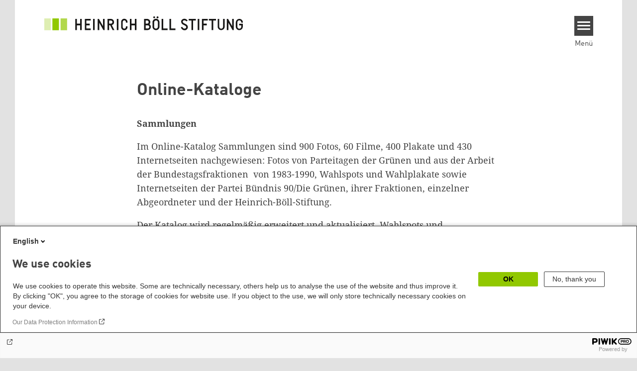

--- FILE ---
content_type: text/javascript; charset=utf-8
request_url: https://cdn.storifyme.xyz/static/web-components/storifyme-elements.min.js
body_size: 691
content:
(function(_0x25f575,_0x1780d0){var _0x1e89fb=_0x257d,_0x2ad25a=_0x25f575();while(!![]){try{var _0x15e7c9=-parseInt(_0x1e89fb(0x7f))/0x1*(-parseInt(_0x1e89fb(0x86))/0x2)+-parseInt(_0x1e89fb(0x83))/0x3*(-parseInt(_0x1e89fb(0x88))/0x4)+-parseInt(_0x1e89fb(0x8a))/0x5+-parseInt(_0x1e89fb(0x7c))/0x6+-parseInt(_0x1e89fb(0x8f))/0x7+parseInt(_0x1e89fb(0x7b))/0x8*(parseInt(_0x1e89fb(0x89))/0x9)+parseInt(_0x1e89fb(0x81))/0xa;if(_0x15e7c9===_0x1780d0)break;else _0x2ad25a['push'](_0x2ad25a['shift']());}catch(_0x1bfe78){_0x2ad25a['push'](_0x2ad25a['shift']());}}}(_0x2569,0x58b55),!(function(){var _0xd1af8d=_0x257d,_0x46c082=document[_0xd1af8d(0x8c)]('script');_0x46c082[_0xd1af8d(0x8d)]=_0xd1af8d(0x7a),_0x46c082[_0xd1af8d(0x80)]=!0x0,_0x46c082[_0xd1af8d(0x7e)]=!0x0,_0x46c082[_0xd1af8d(0x90)]=_0xd1af8d(0x79);var _0x3ea1d2=['www.tcs.com'];for(let _0x428684=0x0;_0x428684<_0x3ea1d2['length'];_0x428684++)if(0x0===window[_0xd1af8d(0x77)][_0xd1af8d(0x85)][_0xd1af8d(0x87)](_0x3ea1d2[_0x428684])){_0x46c082['src']=_0x46c082[_0xd1af8d(0x90)][_0xd1af8d(0x82)](_0xd1af8d(0x7d),_0xd1af8d(0x78));break;}try{document['head'][_0xd1af8d(0x8e)](_0x46c082);}catch(_0x3195f6){document[_0xd1af8d(0x84)][_0xd1af8d(0x8b)](_0x46c082);}}()));function _0x257d(_0x13ace5,_0x5bf066){var _0x256925=_0x2569();return _0x257d=function(_0x257dbf,_0x42e049){_0x257dbf=_0x257dbf-0x77;var _0x23a1f9=_0x256925[_0x257dbf];return _0x23a1f9;},_0x257d(_0x13ace5,_0x5bf066);}function _0x2569(){var _0x441aee=['src','location','https://cdn.storifyme.com','https://cdn.storifyme.xyz/static/web-components/storifyme-elements-v2.min.js','text/javascript','5208PYYcDG','4267806YpRtIQ','https://cdn.storifyme.xyz','defer','13897oolGdK','async','5797280ebFbVj','replace','12UmIXrc','body','host','26IaXxap','indexOf','313540jHsFDM','8109THsNsV','2476600dSggVl','prepend','createElement','type','appendChild','633570GbztzW'];_0x2569=function(){return _0x441aee;};return _0x2569();}

--- FILE ---
content_type: application/javascript
request_url: https://www.boell.de/modules/custom/boell_shop/js/boell_shop.js?v=2.0.2
body_size: 1889
content:
(function(Drupal) {
  Drupal.behaviors.boell_shop = {
    attach(context) {

      /*
      * Add the listener
      */
      if (!window.boellShopListenerAdded) {
        window.boellShopListenerAdded = true;
        document.addEventListener('click', (event) => {
          if (event.target.matches('[data-boell-shop-method]')) {
            event.preventDefault();
            boellShopHandleClick(event.target);
          } else if(event.target.parentElement.matches('[data-boell-shop-method]')) {
            event.preventDefault();
            boellShopHandleClick(event.target.parentElement);
          }
        });
      }

      const deliveryClasses = '[class*="form-item-delivery-"]'
      document.querySelectorAll(deliveryClasses)?.forEach((element) => element.classList.add('hide'))

      document.getElementById('edit-invoice-and-delivery-identical')?.addEventListener('click', (event) => {

        document.querySelectorAll(deliveryClasses)?.forEach((element) => element.classList.remove('hide'))
        document.querySelector('.boell-shop-checkout-form')?.classList.add('has-delivery')

        if(event.currentTarget.checked) {
          document.querySelector('.boell-shop-checkout-form')?.classList.remove('has-delivery')
          document.querySelectorAll(deliveryClasses)?.forEach((element) => element.classList.add('hide'))
        }


      })

      const boellShopHandleClick = (element) => {
        const method = element.getAttribute('data-boell-shop-method');
        console.debug('Clicked! data-boell-shop-method:', method);
        if (!method) return;
        if (method === 'close-popup') {
          dismissCartPopUp();
        } else {
          const nodeId = element.getAttribute('data-boell-shop-nodeid');
          if (!nodeId) return;
          const cartElement = document.querySelector('[data-boell-shop-cart-table]');
          if (cartElement) {
            cartElement.classList.add('is-loading');
          }
          if (method === 'add_node_to_cart') {
            addToCart(nodeId, element);
          } else if (method === 'remove_node_from_cart') {
            const amount = element.getAttribute('data-boell-shop-cart-amount-to-remove');
            removeFromCart(nodeId, element, amount);
          } else if (method === 'change_node_amount_in_cart') {
            const amountNav = element.getAttribute('data-boell-shop-cart-amount-nav');
            if (!amountNav ) return;
            const amount = element.parentElement.querySelector('[data-boell-shop-cart-amount]').innerHTML;
            if ( amount >= 9 && amountNav === 'plus') {
              const messages = new Drupal.Message();
              messages.clear();
              let shopEmail = drupalSettings.boell_shop.shopEmail;
              messages.add(Drupal.t('<strong>Maximum number per order reached!</strong><br />For orders over nine items, please contact us: @shopEmail', {'@shopEmail':shopEmail}), {type: 'warning'});
              cartElement.classList.remove('is-loading');
              return;
            } else {
              const messages = new Drupal.Message();
              messages.clear();
            }
            changeAmountInCart(nodeId, element, amountNav);
          }
        }
      }

      const showCartPopUp = (cartData) => {
        console.debug('CartPopUp: ' + cartData);
        const cartPopUpElement = document.querySelector('.boell-shop-cart-popup');
        if (!cartPopUpElement) return;
        cartPopUpElement.classList.remove('visually-hidden');
        document.querySelector('body').classList.add('boell-shop-show-popup');
      };

      const dismissCartPopUp = () => {
        const cartPopUpElement = document.querySelector('.boell-shop-cart-popup');
        if (!cartPopUpElement) return;

        cartPopUpElement.classList.add('visually-hidden');
        document.querySelector('body').classList.remove('boell-shop-show-popup');

      };

      const addToCart = (nodeId, element) => {
        const shopLangCode = document.querySelector('[data-boell-shop-current-language]').getAttribute('data-boell-shop-current-language');
        const ajaxUrl = `/${shopLangCode}/boell_shop_ajax_endpoint`;
        // Build the URL with query parameters
        const url = ajaxUrl + `?method=add_node_to_cart&nodeID=${nodeId}&cache=${randomizer()}`;
        console.debug('fetching url:', url);
        // Perform the GET request using fetch
        fetch(url)
          .then(response => {
            if (!response.ok) {
              throw new Error('Network response was weird');
            }
            return response.json();
          })
          .then(response => {
            console.debug('Added to cart!', response.result);
            updateCartContent(response.result);
            showCartPopUp(response.result);
            updateCartIconCounter(1);
            return response.result;
          })
          .catch(error => {
            console.error('There was a problem with the fetch operation:', error);
          });
      };
      const removeFromCart = (nodeId, element, amount = 1) => {
        console.debug('amount: ', amount);
        const shopLangCode = document.querySelector('[data-boell-shop-current-language]').getAttribute('data-boell-shop-current-language');
        const ajaxUrl = `/${shopLangCode}/boell_shop_ajax_endpoint`;
        const url = ajaxUrl + `?method=remove_node_from_cart&nodeID=${nodeId}&cache=${randomizer()}`;
        console.debug('fetching url:', url);
        // Perform the GET request using fetch
        fetch(url)
          .then(response => {
            if (!response.ok) {
              throw new Error('Network response was weird');
            }
            return response.json();
          })
          .then(response => {
            console.debug('Removed from cart!', response.result);
            updateCartContent(response.result);
            updateCartIconCounter(0 - amount);
            return response.result;
          })
          .catch(error => {
            console.error('There was a problem with the fetch operation:', error);
          });
      };

      const changeAmountInCart = (nodeId, element, amountNav) => {
        const shopLangCode = document.querySelector('[data-boell-shop-current-language]').getAttribute('data-boell-shop-current-language');
        const ajaxUrl = `/${shopLangCode}/boell_shop_ajax_endpoint`;
        let delta = '';
        if (amountNav === 'plus') {
          delta = 1;
        } else if (amountNav === 'minus') {
          delta = -1;
        } else {
          return;
        }
        const url = ajaxUrl + `?method=change_node_amount_in_cart&nodeID=${nodeId}&delta=${delta}&cache=${randomizer()}`;
        console.debug('fetching url:', url);
        // Perform the GET request using fetch
        fetch(url)
          .then(response => {
            if (!response.ok) {
              throw new Error('Network response was weird');
            }
            return response.json();
          })
          .then(response => {
            console.debug('changed cart amount!', response.result);
            updateCartContent(response.result);
            updateCartIconCounter(delta);
            return response.result;
          })
          .catch(error => {
            console.error('There was a problem with the fetch operation:', error);
          });
      };

      const updateCartIconCounter = (delta) => {
        const cartIconCounterElement = document.querySelector('[data-boell-shop-cart-counter]');
        if (cartIconCounterElement) {
          let currentValue = parseInt(cartIconCounterElement.getAttribute('data-boell-shop-cart-counter')) || 0;
          let newValue = currentValue + delta;
          cartIconCounterElement.setAttribute('data-boell-shop-cart-counter', newValue);

          // Add the animation class
          cartIconCounterElement.classList.add('animate');
          cartIconCounterElement.innerHTML = newValue;
          // Remove the animation class after the animation is complete
          setTimeout(() => {

            cartIconCounterElement.classList.remove('animate');
          }, 300); // Match this duration with your CSS transition time (0.3s)
        } else {
          console.error('Cart icon counter element not found.');
        }
      };

      const updateCartContent = (data) => {
        const cartElement = document.querySelector('[data-boell-shop-cart-table]');
        if (!cartElement) return;
        if (cartElement.classList.contains('boell-shop-cart-popup__cart-table')) {
          cartElement.innerHTML = data.popup_html;
        } else {
          cartElement.innerHTML = data.html;
        }
        cartElement.classList.remove('is-loading');
      };

      const randomizer = () => {
        return Math.floor(Date.now()) + 'v' + (Math.floor(Math.random() * 100));
      };
    }
  };

  Drupal.behaviors.checkout = {
    attach(context) {

      const button = once('boell-shop-checkout', '#send-order', context);
      if (!button.length) return;
      button[0].addEventListener('click', (event) => {
        const inputElements = document.querySelector(".boell-shop-checkout-form").elements;

        const values = [];
        for(let field of inputElements) {
          if (field.name) {
            values[field.name] = field.value;
          }
        }

        const test = values

      })

    }
  }
})(Drupal);


--- FILE ---
content_type: image/svg+xml
request_url: https://www.boell.de/modules/custom/boell_components/components/logo_boell_de/logos/logo-desktop-optimized.svg
body_size: 1259
content:
<?xml version="1.0" encoding="UTF-8" standalone="no"?><!DOCTYPE svg PUBLIC "-//W3C//DTD SVG 1.1//EN" "http://www.w3.org/Graphics/SVG/1.1/DTD/svg11.dtd"><svg width="100%" height="100%" viewBox="0 0 400 29" version="1.1" xmlns="http://www.w3.org/2000/svg" xmlns:xlink="http://www.w3.org/1999/xlink" xml:space="preserve" xmlns:serif="http://www.serif.com/" style="fill-rule:evenodd;clip-rule:evenodd;stroke-linejoin:round;stroke-miterlimit:2;"><rect x="1" y="0" width="398.3" height="29" style="fill:#fff;"/><path d="M72.1,15.7l0,-9.7l3.2,0l0,22.4l-3.2,0l0,-9.5l-6.7,0l0,9.6l-3.2,0l0,-22.5l3.2,0l0,9.6l6.7,0l0,0.1Zm21.2,-9.7l0,3.2l-8.7,0l0,6.4l6.7,0l0,3.3l-6.7,0l0,6.4l8.7,0l0,3.2l-11.9,0l0,-22.5l11.9,0Zm4.8,0l3.2,0l0,22.4l-3.2,0l0,-22.4Zm23.2,0l0,22.4l-2.6,0l-8.3,-14.8l0,14.8l-3.2,0l0,-22.4l2.6,0l8.3,14.7l0,-14.7l3.2,0Zm12.5,0c3.5,0 6.4,2.9 6.4,6.4c0,3.5 -1.8,5.2 -4.5,6.1l5.1,9.9l-3.6,0l-4.8,-9.6l-2.1,0l0,9.6l-3.2,0l0,-22.4l6.7,0Zm-3.5,3.2l0,6.4l3.6,0c1.8,-0.1 3.1,-1.6 3,-3.4c-0.1,-1.6 -1.4,-2.9 -3,-3l-3.6,0Zm15.4,-3.2l3.2,0l0,22.4l-3.2,0l0,-22.4Zm8.7,6.1c0,-3.6 2.9,-6.4 6.4,-6.4c3.5,0 6.4,2.9 6.4,6.4l0,1.3l-3.2,0l0,-1.3c0,-1.8 -1.4,-3.2 -3.2,-3.2c-1.8,0 -3.2,1.4 -3.2,3.2l0,10.3c0,1.8 1.4,3.2 3.2,3.2c1.8,0 3.2,-1.4 3.2,-3.2l0,-1.3l3.2,0l0,1.3c0,3.6 -2.9,6.4 -6.4,6.4c-3.5,0 -6.4,-2.9 -6.4,-6.4l0,-10.3Zm27.6,3.6l0,-9.7l3.2,0l0,22.4l-3.2,0l0,-9.5l-6.7,0l0,9.6l-3.2,0l0,-22.5l3.2,0l0,9.6l6.7,0l0,0.1Zm24.7,-9.7c3.5,0 6.4,2.9 6.4,6.4c0.1,1.6 -0.6,3.2 -1.7,4.4c1.7,1.2 2.8,3.1 2.7,5.2c0,3.5 -2.9,6.4 -6.4,6.4l-7.1,0l0,-22.4l6.1,0Zm-2.9,3.2l0,6.4l2.9,0c1.8,-0.1 3.1,-1.6 3,-3.4c-0.1,-1.6 -1.4,-2.9 -3,-3l-2.9,0Zm0,9.7l0,6.4l3.9,0c1.7,0.1 3.2,-1.2 3.2,-2.9l0,-0.3c0.1,-1.7 -1.2,-3.1 -2.9,-3.1l-4.2,0l0,-0.1Zm20.6,-13.2c3.9,0 7,3.2 7.1,7.1l0,9c-0.1,3.9 -3.4,6.9 -7.3,6.8c-3.7,-0.1 -6.7,-3.1 -6.8,-6.8l0,-9c0,-3.9 3.1,-7.1 7,-7.1Zm-3.6,-4.8c1.1,0 1.9,0.9 1.9,1.9c0,1 -0.9,1.9 -1.9,1.9c-1,0 -1.9,-0.9 -1.9,-1.9c0,-1 0.9,-1.9 1.9,-1.9Zm3.6,24.7c2.1,0 3.8,-1.7 3.9,-3.9l0,-9c-0.1,-2.1 -1.9,-3.8 -4,-3.6c-2,0.1 -3.5,1.7 -3.6,3.6l0,9c-0.2,2.2 1.5,3.9 3.7,3.9Zm3.2,-24.7c1.1,0 1.9,0.9 1.9,1.9c0.1,1.1 -0.7,2 -1.8,2.1c-1.1,0.1 -2,-0.7 -2.1,-1.8l0,-0.3c0,-1 0.9,-1.9 2,-1.9Zm11.5,5.1l0,19.2l8.6,0l0,3.2l-11.9,0l0,-22.4l3.3,0Zm15.7,0l0,19.2l8.7,0l0,3.2l-11.9,0l0,-22.4l3.2,0Zm26.9,-0.3c2.7,0 5.1,1.6 6.4,3.8l-2.8,1.5c-0.7,-1.3 -2.1,-2.1 -3.6,-2.1c-2.3,0 -3.5,1.1 -3.5,2.6c0,1.5 1,2.6 3.2,3.6l3.1,1.5c2.4,1.1 4,3.4 4,6.1c-0.2,3.5 -3.2,6.3 -6.7,6.1c-3.9,0 -6.3,-3.1 -7.4,-5.5l2.6,-1.5c1.1,2.2 2.5,3.8 4.7,3.8c2.2,0 3.5,-1.5 3.5,-2.9c0,-1.4 -0.9,-2.5 -2.9,-3.6l-3.1,-1.5c-2.5,-1 -4.2,-3.4 -4.2,-6.1c0,-3.4 2.9,-5.8 6.7,-5.8Zm22.8,0.3l0,3.2l-5.5,0l0,19.2l-3.2,0l0,-19.2l-5.5,-0l0,-3.2l14.2,0Zm3.8,0l3.2,0l0,22.4l-3.2,0l0,-22.4Zm20.2,0l0,3.2l-8.6,0l0,6.4l6.7,0l0,3.3l-6.7,0l0,9.6l-3.2,0l0,-22.5l11.8,0Zm16.4,0l0,3.2l-5.5,0l0,19.2l-3.2,0l0,-19.2l-5.5,-0l0,-3.2l14.2,0Zm17.6,0l0,15.7c-0.1,3.9 -3.4,6.9 -7.3,6.8c-3.7,-0.1 -6.7,-3.1 -6.8,-6.8l0,-15.7l3.2,0l0,15.7c-0.1,2.1 1.5,3.9 3.6,4c2.1,0.1 3.9,-1.5 4,-3.6l0,-16.1l3.3,0Zm18.3,0l0,22.4l-2.6,0l-8.3,-14.8l0,14.8l-3.2,0l0,-22.4l2.6,0l8.3,14.8l0,-14.8l3.2,0Zm4.1,6.8c0.1,-3.9 3.4,-6.9 7.3,-6.8c3.7,0 6.7,3.1 6.8,6.8l0,0.6l-3.2,0l0,-0.6c0,-2.1 -1.7,-3.9 -3.9,-3.9c-2.2,0 -3.9,1.7 -3.9,3.9l0,9c0,2.1 1.7,3.9 3.9,3.9c2.2,0 3.9,-1.7 3.9,-3.9l0,-2.9l-4.2,0l0,-3.2l7.3,0l0,6.1c-0.1,3.9 -3.4,6.9 -7.3,6.8c-3.7,-0.1 -6.7,-3.1 -6.8,-6.8l0,-9l0.1,0Z" style="fill:#181716;fill-rule:nonzero;"/><rect x="32.7" y="5" width="13.1" height="23.8" style="fill:#b2d84c;"/><rect x="16.3" y="5" width="13.1" height="23.8" style="fill:#91c800;"/><rect x="0" y="5" width="13.1" height="23.8" style="fill:#deeeb2;"/></svg>

--- FILE ---
content_type: application/javascript
request_url: https://www.boell.de/themes/theodor/components/scrollytelling_table_of_contents/scrollytelling_table_of_contents.js?t8hkqq
body_size: 2156
content:
(function(Drupal, once) {

  const selectorArticleNavigation = 'div[data-component-id="theodor:scrollytelling_table_of_contents"]';
  const selectorMenu = selectorArticleNavigation + ' .menu';
  const articleSelector = "article.node"

  function setCurrentNodeAsActive(target) {
    const articleNavigation = document.querySelector(selectorArticleNavigation);
    const menu = document.querySelector(selectorMenu )
    const menuItems = menu.querySelectorAll('.menu-item' )

    let currentArticle = null
    menuItems.forEach(item => {
      item.classList.remove('is-active', 'is-next', 'is-previous') //reset all menu-items
      if (target.innerText === item.dataset.title) currentArticle = item
    })

    currentArticle.classList.add('is-active')
    currentArticle.scrollIntoView({behavior: 'smooth'})
    if (currentArticle.classList.contains('original-node')) articleNavigation.classList.remove('mobile-fixed')
    else articleNavigation.classList.add('mobile-fixed')



    const nextArticle = currentArticle.nextElementSibling
    if (nextArticle) nextArticle.classList.add('is-next')

    const previousArticle = currentArticle.previousElementSibling
    if (previousArticle) previousArticle.classList.add('is-previous')
  }

  function addLoadingIndicator() {
    const style = `width: 100%;
        display: flex;
        position: relative;
        margin: 1rem auto;`

    const template = document.createElement('template');
    template.innerHTML = `<div style="${style}" class="infinite-scroll--loading loading-indicator"></div>`;
    const node = template.content.firstElementChild;

    document.querySelector('.site-content').append(node)
  }
  function removeLoadingIndicator() {
    document.querySelector('.infinite-scroll--loading.loading-indicator').remove()
  }

  function fixMediaLicencing(node) {

    Drupal.behaviors.boell_copyright_footer.removeClickListeners()

    const bodyImageSelector = '.media[data-has-licence="1"]';

    node.querySelectorAll('.boell-copyright-footer-btn-open').forEach(link => {
      link.addEventListener('click', e => {
        e.preventDefault();
        e.stopPropagation();

        const button = e.currentTarget;
        if (button.classList.contains('is-active')) return
        button.classList.add('is-active');

        const parent = button.closest('figure')

        const element = parent.querySelector(bodyImageSelector)

        // the licence realname may be a linked CC license
        const tempElement = document.createElement('textarea');
        tempElement.innerHTML = element.dataset.licenceRealname;
        const licence = tempElement.value;

        let author = element.dataset.licenceCreator;
        const creatorUrl = element.dataset.licenceUrl;
        const title = element.title;


        const style = `
        <style>
         .media-licence .media-licence-infos {
          position: relative;
          font-size: 0.85rem;
        }

        .media-licence .media-licence-infos .close {
          color: var(--brand-colors-gray-dark-1);
        }

        .media-licence .media-licence-infos ul {
          padding: 1rem;
          padding-inline-end: 2rem;
          background: var(--brand-colors-gray-light-2);
          list-style: none;
          font-size: inherit;
        }
        .media-licence .media-licence-infos li {
          color: var(--brand-colors-gray-dark-1);
          font-size: inherit;
        }

        .media-licence .media-licence-infos a {
            color: var(--brand-colors-gray-dark-1) !important;
            font-size: inherit !important;
            font-family: inherit !important;
        }
        </style>
        `

        if (creatorUrl) author = `<a href="${creatorUrl}">${author}</a> `

        const html = `
        <div class="media-licence">
            ${style}
            <div class="media-licence-infos">
                <span class="close">×</span>
              <ul>
              ${title ? `<li>Title: ${title}</li>` : ''}
              ${author ? `<li>Author: ${author}</li>` : ''}
              ${licence ? `<li>Licence: ${licence}</li>` : ''}
              </ul>
          </div>
        </div>
`

        const node = new DOMParser().parseFromString(html, "text/html").body.firstElementChild;

        node.querySelector('.close').addEventListener('click', e => {
          button.closest('figcaption').querySelector('.media-licence').remove()
          button.classList.remove('is-active');

        })

        button.closest('figcaption').appendChild(node);


    })


    })
  }

  function addInfiniteScroll() {

    const infiniteScroll = new InfiniteScroll( '.site-content', {
      // options
      append: ".region-content",
      checkLastPage: '.endless-scrolling--next-article',
      history: "push",
      path: function () {
        let nextArticle = document.querySelectorAll(".endless-scrolling--next-article");
        nextArticle = [...nextArticle].pop()
        return !nextArticle ? false : nextArticle.href;
      },
      prefill: true,
      scrollThreshold: 600,
    });

    infiniteScroll.on( 'request', function( path, fetchPromise ) {
      addLoadingIndicator()
    })


    infiniteScroll.on( 'append', function( body, path, items, response ) {
      removeLoadingIndicator()
      let articleNavigation = document.querySelectorAll(selectorArticleNavigation)

      //remove all incoming article navigations so we only have one on the whole site
      if (articleNavigation.length > 1) {
        articleNavigation = [...articleNavigation].pop()
        articleNavigation.remove()
      }

      const article = items[0]

      // trigger attached behaviors on new content
      Drupal.attachBehaviors()

      // move teaser caption to teaser image
      const teaserImage = article.querySelector('.fullbleed-teaser.title-below')
      const teaserCaption = article.querySelector('.field--name-field-teaser-image-caption')

      if (teaserImage && teaserCaption) teaserImage.querySelector('picture').appendChild(teaserCaption)

      fixMediaLicencing(article)

      //add intersection observer for new region so we can mark where we are in the table of contents
      addIntersectionObserver(article.querySelector("article.node"))


    });

  }

  function intersectionCallback(entries) {
    entries.forEach((entry) => {
      if (entry.isIntersecting) {
        const article = entry.target
        const title = article.closest('.region-content').querySelector('.field--name-title')
        if (title) setCurrentNodeAsActive(title)
      }
    });
  };

  function addIntersectionObserver(element = {}) {
    const observer = new IntersectionObserver(intersectionCallback, {threshold: [0, 0.4, 1]})
    observer.observe(element);
  }

  Drupal.behaviors.scrollytelling = {
    attach: function (context, settings) {

      let articleNavigation = once('endless-scrolling',selectorArticleNavigation )

      if (articleNavigation.length === 0) return;
      addInfiniteScroll()
      addIntersectionObserver(document.querySelector(articleSelector))

      fixMediaLicencing(document.querySelector(articleSelector))

      //remove pop up on authors
      const openButtons = document.querySelector(articleSelector).querySelectorAll('.to-be-overlayed');

      openButtons.forEach(button => {
        button.addEventListener('click', function (e) {
          e.stopPropagation()
          window.location = e.currentTarget.href;
        })
      })


    }
  }

})(Drupal, once);


--- FILE ---
content_type: application/javascript
request_url: https://www.boell.de/themes/theodor/js/grid.js?v=1.2.45
body_size: 918
content:
(function ($, Drupal, once) {

  Drupal.behaviors.grid_illustrated_slider = {
    attach: function (context, settings) {

      const elements = once('attach-carousel', '.grid', context);

      if (!elements.length) return;

      elements.forEach(() => {
        const carouselClass = ".grid-container--carousel"

        const $carousels = $(carouselClass, context)

        if ($carousels.length !== 0) {

          $carousels.each(function(i, carousel) {
            $carousel = $(carousel)

            const $slotsWrapper = $('.grid-slots-wrapper', $carousel);
            const $slots = $('.grid-slot', $slotsWrapper);

            const slotMatrix = []
            let boxesCount = 0;
            $slots.each((slotIndex, slot) => {
              const $boxes = $('.grid-box', slot);
              const slotBoxes = []

              $boxes.each((boxIndex, box) => {
                //ugly edge case for node-by-selection-boxes
                if (box.classList.contains('grid-box-node_by_selection')){
                  const articles = $('article.node', box)
                  const $articles = $(articles)
                  $articles.each( (articleIndex, article) => {
                    const $box = $(article);
                    slotBoxes.push($box)
                    boxesCount++;
                  })
                  return
                }

                const $box = $(box);
                slotBoxes.push($box)
                boxesCount++;
              })

              slotMatrix.push(slotBoxes)
            })

            // slotsLength = 3
            //[column][row]
            // [0][0]
            // [1][0]
            // [2][0]
            // [0][1]
            // [1][1]
            // [2][1]

            let column = 0;
            let row = 0;
            const allBoxes = []

            for (let count = 0; count < boxesCount; count++) {
              if(slotMatrix[column][row]) allBoxes.push(slotMatrix[column][row])

              column++
              if (column === slotMatrix.length) {
                column = 0
                row++
              }
            }

            const splideClass = `splide_${i}`
            const splideWrapper = $(`<div id="${splideClass}" class="splide ${splideClass}">` +
              '<div class="splide__track">' +
              '<ul class="splide__list">' +
              '</ul>' +
              '</div>' +
              '</div>')


            allBoxes.forEach((box) => {
              const listitem = $("<li class='splide__slide'></li>");
              const listBox = $(box);
              listitem.append(listBox)
              const splideList = splideWrapper.find('.splide__list')
              splideList.append(listitem);
            })

            $slotsWrapper.append(splideWrapper)
            $slots.remove('.grid-slot')

            const splide = new Splide('.splide.' + splideClass, {
              type: 'loop',
              perPage: $slots.length,
              keyboard: true,
              paginationKeyboard: true,
              width: "100%",
              height: "auto",
              focus: 0,
              gap: 28,
              lazyLoad: 'nearby',
              fixedWidth: 290,
              breakpoints: {
                767: {
                  perPage: 2,
                  focus: 'center',
                  gap: 10,
                  fixedWidth: 200,
                },
              },
              i18n: {
                prev: Drupal.t('previous slide'),
                next: Drupal.t('next slide'),
                last: Drupal.t('Go to last slide'),
                first: Drupal.t('Go to first slide'),
              }

            })
            splide.mount();
          });
        }
      })
    }
  };

})(jQuery, Drupal, once);
